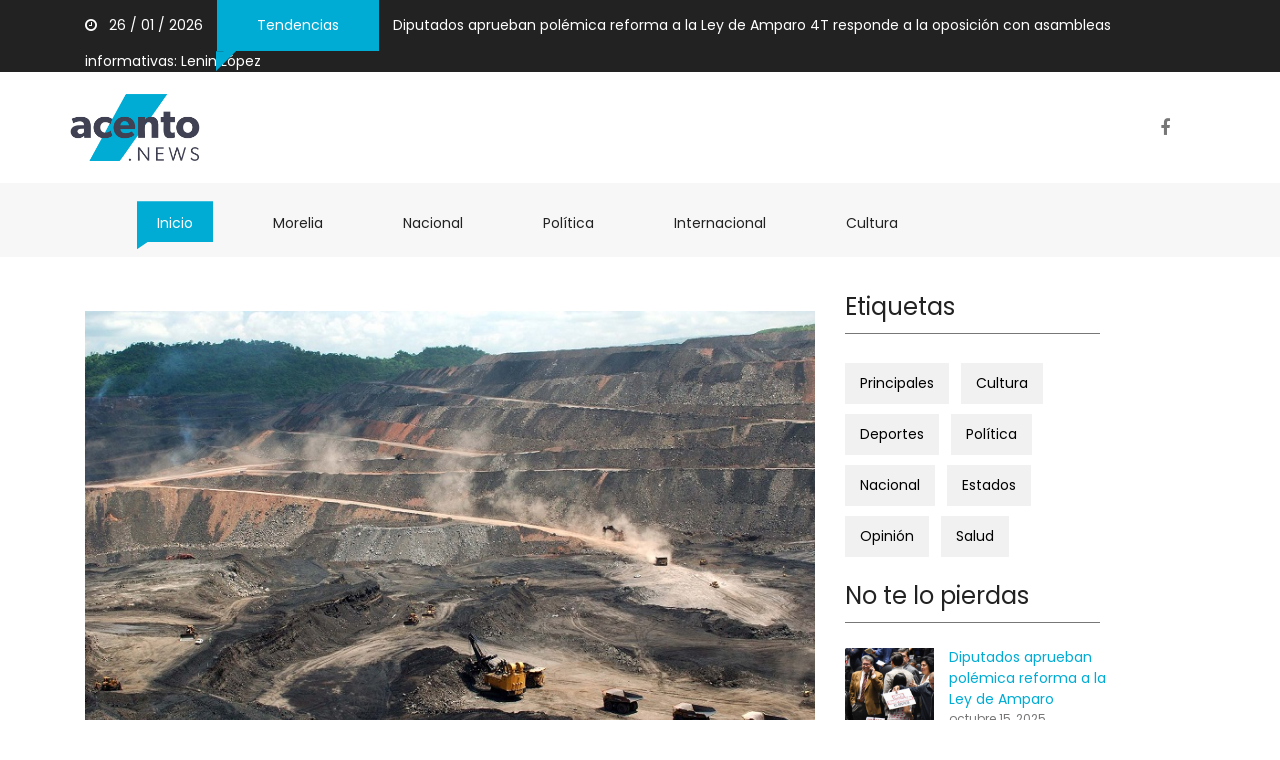

--- FILE ---
content_type: text/html; charset=UTF-8
request_url: https://acento.news/frente-popular-contra-la-mineria-exige-la-cancelacion-de-proyecto-en-oaxaca/
body_size: 6939
content:
<html lang="en" class="no-js">

<head>
  <title>Acento.news</title>
  <!-- Required meta tags -->
  <meta charset="utf-8">
  <meta name="viewport" content="width=device-width, initial-scale=1, shrink-to-fit=no">
  <meta property="og:url" content="https://acento.news/frente-popular-contra-la-mineria-exige-la-cancelacion-de-proyecto-en-oaxaca/" />
  <meta property="og:type" content="article" />
  <meta property="og:title" content="Frente popular contra la minería exige la cancelación de proyecto en Oaxaca" />
  <meta property="og:image" content="https://acento.news/wp-content/uploads/2021/10/mineria.jpg" />
  <meta property="og:image:width" content="620" />
  <meta property="og:image:height" content="541" />
  <link rel="icon" href="https://acento.news/wp-content/themes/acento/template/images/acento_favico_blue.png" sizes="32x32" />
  <link href="https://acento.news/wp-content/themes/acento/template/css/media_query.css" rel="stylesheet" type="text/css" />
  <link href="https://acento.news/wp-content/themes/acento/template/css/bootstrap.css" rel="stylesheet" type="text/css" />
  <link href="https://maxcdn.bootstrapcdn.com/font-awesome/4.7.0/css/font-awesome.min.css" rel="stylesheet" integrity="sha384-wvfXpqpZZVQGK6TAh5PVlGOfQNHSoD2xbE+QkPxCAFlNEevoEH3Sl0sibVcOQVnN" crossorigin="anonymous">
  <link href="https://acento.news/wp-content/themes/acento/template/css/animate.css" rel="stylesheet" type="text/css" />
  <link href="https://fonts.googleapis.com/css?family=Poppins" rel="stylesheet">
  <link href="https://acento.news/wp-content/themes/acento/template/css/owl.carousel.css" rel="stylesheet" type="text/css" />
  <link href="https://acento.news/wp-content/themes/acento/template/css/owl.theme.default.css" rel="stylesheet" type="text/css" />
  <!-- Bootstrap CSS -->
  <link href="https://acento.news/wp-content/themes/acento/template/css/style_1.css" rel="stylesheet" type="text/css" />
  <link href="https://acento.news/wp-content/themes/acento/template/css/style.css" rel="stylesheet" type="text/css" />
  <link href="https://acento.news/wp-content/themes/acento/template/css/styles_responsive.css" rel="stylesheet" type="text/css" />
  <!-- Modernizr JS -->
  <script src="https://acento.news/wp-content/themes/acento/template/js/modernizr-3.5.0.min.js"></script>
  <!-- Google tag (gtag.js) -->
  <script async src="https://www.googletagmanager.com/gtag/js?id=UA-190153694-2"></script>
  <script>
    window.dataLayer = window.dataLayer || [];
    function gtag() { dataLayer.push(arguments); }
    gtag('js', new Date());

    gtag('config', 'UA-190153694-2');
  </script>
  <!-- Global site tag (gtag.js) - Google Analytics -->
  <script async src="https://www.googletagmanager.com/gtag/js?id=UA-190153694-2"></script>
  <script>
    window.dataLayer = window.dataLayer || [];
    function gtag() { dataLayer.push(arguments); }
    gtag('js', new Date());

    gtag('config', 'UA-190153694-2');
  </script>
</head>
<div class="container-fluid fh5co_header_bg">
    <div class="container">
        <div class="row">
                        <div class="col-12 fh5co_mediya_center"><a href="#" class="color_fff fh5co_mediya_setting"><i
                    class="fa fa-clock-o"></i>&nbsp;&nbsp;&nbsp;26 / 01 / 2026</a>
                <div class="d-inline-block fh5co_trading_posotion_relative"><a href="#" class="treding_btn">Tendencias</a>
                    <div class="fh5co_treding_position_absolute"></div>
                </div>

                                <a href="https://acento.news/diputados-aprueban-polemica-reforma-a-la-ley-de-amparo/" class="color_fff fh5co_mediya_setting">Diputados aprueban polémica reforma a la Ley de Amparo</a>

                                <a href="https://acento.news/4t-responde-a-la-oposicion-con-asambleas-informativas-lenin-lopez/" class="color_fff fh5co_mediya_setting">4T responde a la oposición con asambleas informativas: Lenin López</a>

                
            </div>
        </div>
    </div>
</div>

<div class="container-fluid">
    <div class="container">
        <div class="row">
            <div class="col-12 col-md-3 fh5co_padding_menu">
            <a href="https://acento.news">
                <img src="https://acento.news/wp-content/themes/acento/template/images/logo_blue.png" alt="img" class="fh5co_logo_width"/>
            </a> 
            </div>
            <div class="col-12 col-md-9 align-self-center fh5co_mediya_right">
                <!--<div class="text-center d-inline-block">
                    <a class="fh5co_display_table"><div class="fh5co_verticle_middle"><i class="fa fa-search"></i></div></a>
                </div>-->
                <div class="text-center d-inline-block">
                    <a href="https://www.facebook.com/NoticiasAcento" target="_blank" class="fh5co_display_table"><div class="fh5co_verticle_middle"><i class="fa fa-facebook"></i></div></a>
                </div>
                <!--<div class="d-inline-block text-center"><img src="images/country.png" alt="img" class="fh5co_country_width"/></div>-->
                <!--<div class="d-inline-block text-center dd_position_relative ">
                    <select class="form-control fh5co_text_select_option">
                        <option>English </option>
                        <option>French </option>
                        <option>German </option>
                        <option>Spanish </option>
                    </select>
                </div>-->
                <div class="clearfix"></div>
            </div>
        </div>
    </div>
</div>


<div class="container-fluid bg-faded fh5co_padd_mediya padding_786">
    <div class="container padding_786">
        <nav class="navbar navbar-toggleable-md navbar-light ">
            <button class="navbar-toggler navbar-toggler-right mt-3" type="button" data-toggle="collapse"
                    data-target="#navbarSupportedContent" aria-controls="navbarSupportedContent" aria-expanded="false"
                    aria-label="Toggle navigation"><span class="fa fa-bars"></span></button>
            <a class="navbar-brand" href="https://acento.news"><img src="https://acento.news/wp-content/themes/acento/template/images/logo_blue.png" alt="img" class="mobile_logo_width"/></a>
            <div class="collapse navbar-collapse" id="navbarSupportedContent">
                <ul class="navbar-nav mr-auto">
                    <li class="nav-item active">
                        <a class="nav-link" href="https://acento.news">Inicio <span class="sr-only">(current)</span></a>
                    </li>
                    <li class="nav-item ">
                        <a class="nav-link" href="https://acento.news/category/morelia">Morelia <span class="sr-only">(current)</span></a>
                    </li>
                    <li class="nav-item ">
                        <a class="nav-link" href="https://acento.news/category/nacional">Nacional <span class="sr-only">(current)</span></a>
                    </li>
                    <li class="nav-item ">
                        <a class="nav-link" href="https://acento.news/category/politica">Política <span class="sr-only">(current)</span></a>
                    </li>


                    <li class="nav-item ">
                        <a class="nav-link" href="https://acento.news/category/internacional">Internacional <span class="sr-only">(current)</span></a>
                    </li>

                    <li class="nav-item ">
                        <a class="nav-link" href="https://acento.news/category/cultura">Cultura <span class="sr-only">(current)</span></a>
                    </li>
                
                </ul>
            </div>
        </nav>
    </div>
</div>
 
 
 <div class="single">


<div id="fh5co-single-content" class="container-fluid pb-4 pt-4 paddding">
    <div class="container paddding post-content">

       


        <div class="row mx-0">
            <div class="col-md-8 animate-box" data-animate-effect="fadeInLeft">
            
            <div class="post-thumbnail">
                <img src="https://acento.news/wp-content/uploads/2021/10/mineria.jpg" class="attachment-post-thumbnail size-post-thumbnail wp-post-image" alt="" loading="lazy" srcset="https://acento.news/wp-content/uploads/2021/10/mineria.jpg 800w, https://acento.news/wp-content/uploads/2021/10/mineria-250x166.jpg 250w, https://acento.news/wp-content/uploads/2021/10/mineria-768x511.jpg 768w, https://acento.news/wp-content/uploads/2021/10/mineria-700x466.jpg 700w, https://acento.news/wp-content/uploads/2021/10/mineria-120x80.jpg 120w" sizes="(max-width: 800px) 100vw, 800px" />			</div>
			
			<div class="post-title">
                Frente popular contra la minería exige la cancelación de proyecto en Oaxaca            </div>
			
			

            	<div class="share-section" style="margin-bottom: 20px;">
					<div class="row">
						<div class="col-lg-6 col-md-6 col-sm-6 col-xs-12 life-style">
							<span class="author">
																<a href="https://acento.news/author/admin/"><i class="fa fa-user-o" aria-hidden="true"></i>
									Redacción								</a>
                            </span>
                            &nbsp;
							<span class="date">
								<i class="fa fa-calendar-check-o" aria-hidden="true"></i> 12 / Oct /2021                            </span>
                            &nbsp;
							<span class="cat">
																<i class="fa fa-folder-o" aria-hidden="true"></i> Estados </a>
							</span>
						</div>
			 
					</div>
                </div>
                
                <div class="share-section share-section2">
					<div class="row">

						 
							<ul class="share-link">
								<li class="hvr-bounce-to-right">
									<a href="https://www.facebook.com/sharer/sharer.php?u=https://acento.news/frente-popular-contra-la-mineria-exige-la-cancelacion-de-proyecto-en-oaxaca/&quote=

&nbsp;
Integrantes del Frente No a la Minería por un Futuro de Todxs bloquearon la carretera federal 175 a la altura …" target="_blank">
										<i class="fa fa-facebook" aria-hidden="true"></i> Facebook
									</a>
								</li>
								<li class="hvr-bounce-to-right">
									<a href="https://twitter.com/intent/tweet?via=https://acento.news/frente-popular-contra-la-mineria-exige-la-cancelacion-de-proyecto-en-oaxaca/&text=

&nbsp;
Integrantes del Frente No a la Minería por un Futuro de Todxs bloquearon la carretera federal 175 a la altura …" target="_blank">
										<i class="fa fa-twitter" aria-hidden="true"></i> Twitter
									</a>
								</li>
								<li class="hvr-bounce-to-right">
									<a href="whatsapp://send?text=https://acento.news/frente-popular-contra-la-mineria-exige-la-cancelacion-de-proyecto-en-oaxaca/" data-action="share/whatsapp/share">
										<i class="fa fa-whatsapp"></i> WhatsApp
									</a>
                                </li>
                                <div style="clear:both"></div>
							</ul>

                </div>
                </div>

            <div class="content">
                <div class="col col1">
<p>&nbsp;</p>
<p class="s-s">Integrantes del Frente No a la Minería por un Futuro de Todxs bloquearon la carretera federal 175 a la altura de las comunidades Magdalena Ocotlán y Monte del Toro, para exigir que se cancele el proyecto San José, operado por la compañía Cuzcatlán, propiedad de la empresa canadiense Fortuna Silver Mines.</p>
<p>Los inconformes iniciaron la protesta este lunes, y aseguraron en un comunicado haber recibido amenazas por parte de personas no identificadas que llegaron al lugar de la movilización y les advirtieron que si no se retiraban, regresarían armadas para obligarlos a irse.</p>
<p>Acotaron que posteriormente, autoridades municipales y agrarias que forman parte del frente recibieron mensajes de texto en los cuales desconocidos dijeron <q>ya sabemos quiénes son, los tenemos ubicados</q>.</p>
<h4></h4>
<h4 class="sumario">Señalan intimidaciones</h4>
<p class="s-s">Los manifestantes responsabilizaron a la minera Cuzcatlán de las intimidaciones y de cuanto les pueda ocurrir; asimismo, acusaron al consorcio de violentar a la región, ubicada en el Valle de Ocotlán. Agregaron que la Coordinadora de Pueblos Unidos del Valle de Ocotlán y nueve comunidades se oponen a que la minera continúe funcionando.</p>
</div>
<div class="col col2">
<p>Detallaron que los pobladores de Magdalena Ocotlán, San Matías Chilazoa, Monte del Toro, San Martín de los Cansecos, Los Ocotes, El Vergel, Santa Catarina Minas, San Nicolás Yaxe y San Dionisio Ocotepec reclaman que el proyecto extractivo ha afectado el medio ambiente al devastar zonas forestales y edificarse irregularmente 75 obras, entre ellas caminos, laboratorios, diques y tanques de contención, además de contaminar los mantos acuíferos de la zona.</p>
<p>Exigieron que se niegue el permiso ambiental denominado <q>actualización de obras y actividades</q>, que Minera Cuzcatlán tramitó ante la Secretaría de Medio Ambiente y Recursos Naturales con el cual, expusieron, se busca justificar las obras irregulares y así evitar problemas y sanciones a las que se han hecho acreedores por construirlas.</p>
<p>También pidieron al presidente Andrés Manuel López Obrador <q>garantizar y respetar los derechos de los pueblos indígenas</q>, pues a su ver, minera Cuzcatlán ha violentado su libre determinación. Igualmente, anunciaron que no desistirán en su exigencia de que el proyecto se cancele.</p>
</div>
            </div>
            </div>

                       
	    
           <!-- sider bar -->
        <style>
    .custom__banner{
        width: 100%;
        height: auto;
    }
</style>
<div class="col-md-3 animate-box" data-animate-effect="fadeInRight">
                <div>
                    <div class="fh5co_heading fh5co_heading_border_bottom py-2 mb-4">Etiquetas</div>
                </div>
                <div class="clearfix"></div>
                <div class="fh5co_tags_all">
                    <a href="https://acento.news/category/principales" class="fh5co_tagg">Principales</a>
                    <a href="https://acento.news/category/cultura" class="fh5co_tagg">Cultura</a>
                    <a href="https://acento.news/category/deportes" class="fh5co_tagg">Deportes</a>
                    <a href="https://acento.news/category/politica" class="fh5co_tagg">Política</a>
                    <a href="https://acento.news/category/nacional" class="fh5co_tagg">Nacional</a>
                    <a href="https://acento.news/category/estados" class="fh5co_tagg">Estados</a>
                    <a href="https://acento.news/category/opinion" class="fh5co_tagg">Opinión</a>
                    <a href="https://acento.news/category/Salud" class="fh5co_tagg">Salud</a>
                </div>
                <div>
                    <div class="fh5co_heading fh5co_heading_border_bottom pt-3 py-2 mb-4">No te lo pierdas</div>
                </div>
                                               
               <div class="row pb-3">

                    <div class="col-5 align-self-center">
                    <div class="thumbnail-type-D pointer" style="background:url('https://acento.news/wp-content/uploads/2025/10/descarga-2.jpeg')"></div>
                    </div>
                    <div class="col-7 paddding">
                        <div class="most_fh5co_treding_font"> 
                            <a href="https://acento.news/diputados-aprueban-polemica-reforma-a-la-ley-de-amparo/">
                            Diputados aprueban polémica reforma a la Ley de Amparo                            </a>
                        </div>
                        <div class="most_fh5co_treding_font_123"> octubre 15, 2025</div>
                    </div>
                </div>
                               
               <div class="row pb-3">

                    <div class="col-5 align-self-center">
                    <div class="thumbnail-type-D pointer" style="background:url('https://acento.news/wp-content/uploads/2026/01/1e8bb1d2-d1d8-47cc-91bc-b4602aab9a19.jpg')"></div>
                    </div>
                    <div class="col-7 paddding">
                        <div class="most_fh5co_treding_font"> 
                            <a href="https://acento.news/4t-responde-a-la-oposicion-con-asambleas-informativas-lenin-lopez/">
                            4T responde a la oposición con asambleas informativas: Lenin López                            </a>
                        </div>
                        <div class="most_fh5co_treding_font_123"> enero 25, 2026</div>
                    </div>
                </div>
                               
               <div class="row pb-3">

                    <div class="col-5 align-self-center">
                    <div class="thumbnail-type-D pointer" style="background:url('https://acento.news/wp-content/uploads/2026/01/fff6183e-a9fa-4d07-b0fe-0cbe1244d3c0.jpg')"></div>
                    </div>
                    <div class="col-7 paddding">
                        <div class="most_fh5co_treding_font"> 
                            <a href="https://acento.news/gladyadorez-respaldan-a-butanda-en-asamblea-en-la-piedad/">
                            Gladyadorez respaldan a Butanda en asamblea en La Piedad                            </a>
                        </div>
                        <div class="most_fh5co_treding_font_123"> enero 25, 2026</div>
                    </div>
                </div>
                               
               <div class="row pb-3">

                    <div class="col-5 align-self-center">
                    <div class="thumbnail-type-D pointer" style="background:url('https://acento.news/wp-content/uploads/2026/01/WhatsApp-Image-2026-01-24-at-12.28.04-scaled.jpeg')"></div>
                    </div>
                    <div class="col-7 paddding">
                        <div class="most_fh5co_treding_font"> 
                            <a href="https://acento.news/rehabilitan-presas-clave-para-el-campo-michoacano/">
                            Rehabilitan presas clave para el campo michoacano                            </a>
                        </div>
                        <div class="most_fh5co_treding_font_123"> enero 24, 2026</div>
                    </div>
                </div>
                               
               <div class="row pb-3">

                    <div class="col-5 align-self-center">
                    <div class="thumbnail-type-D pointer" style="background:url('https://acento.news/wp-content/uploads/2026/01/WhatsApp-Image-2026-01-24-at-11.37.19.jpeg')"></div>
                    </div>
                    <div class="col-7 paddding">
                        <div class="most_fh5co_treding_font"> 
                            <a href="https://acento.news/rio-duero-en-zamora-58-mas-limpio/">
                            Río Duero en Zamora, 58% más limpio                            </a>
                        </div>
                        <div class="most_fh5co_treding_font_123"> enero 24, 2026</div>
                    </div>
                </div>
                               
               <div class="row pb-3">

                    <div class="col-5 align-self-center">
                    <div class="thumbnail-type-D pointer" style="background:url('https://acento.news/wp-content/uploads/2026/01/Trump-sugiere-involucrar-a-la-OTAN-en-la-proteccion-fronteriza-con-Mexico.jpg')"></div>
                    </div>
                    <div class="col-7 paddding">
                        <div class="most_fh5co_treding_font"> 
                            <a href="https://acento.news/trump-sugiere-involucrar-a-la-otan-en-la-proteccion-fronteriza-con-mexico/">
                            Trump sugiere involucrar a la OTAN en la protección fronteriza con México                            </a>
                        </div>
                        <div class="most_fh5co_treding_font_123"> enero 23, 2026</div>
                    </div>
                </div>
                         
       
       
                <div class="banner_container box-shadow">
                <img src="https://acento.news/wp-content/themes/acento/template/images/banners/banner_1.jpeg">
            </div>

            <div class="custom__banner">
                <a href="https://www.facebook.com/visitmichoacan/?locale=es_LA" target="_blank">
                    <img src="https://acento.news/wp-content/uploads/2025/11/250X250_CONTRAPESO_NEWS.png">
                </a>
            </div>

    
           

           
        </div>
    </div>
</div>
 </div><div class="container-fluid fh5co_footer_bg pb-3">
    <div class="container animate-box">
        <div class="row">
            <div class="col-12 spdp_right py-5" style="margin-top:120px;"><img src="
                https://acento.news/wp-content/themes/acento/template/images/logo_white.png" alt="img"
                    class="footer_logo" />
            </div>
            <div class="clearfix"></div>
            <div class="col-12 col-md-4 col-lg-3">
                <div class="footer_main_title py-3"> Acerca De:</div>
                <div class="footer_sub_about pb-3"> Acento.News es un medio de comunicación digital comprometido con informar de manera veraz, oportuna y objetiva sobre los temas que marcan la agenda pública. En nuestra página web encontrarás lo más relevante en política, seguridad, economía, cultura, tecnología, deportes y actualidad nacional e internacional.
Nuestra misión es mantener a la ciudadanía informada con rigor periodístico y responsabilidad social; nuestra visión, consolidarnos como un referente informativo en Internet, cercano a la gente y adaptado a las nuevas formas de comunicar.

                </div>
                <div class="footer_mediya_icon">

                    <div class="text-center d-inline-block"><a class="fh5co_display_table_footer">
                            <div class="fh5co_verticle_middle"><i class="fa fa-twitter"></i></div>
                        </a></div>
                    <div class="text-center d-inline-block"><a class="fh5co_display_table_footer">
                            <div class="fh5co_verticle_middle"><i class="fa fa-facebook"></i></div>
                        </a></div>
                </div>
            </div>
            <div class="col-12 col-md-3 col-lg-2">
                <div class="footer_main_title py-3"> Categorías</div>
                <ul class="footer_menu">
                    <li><a href="https://acento.news/category/morelia" class=""><i
                                class="fa fa-angle-right"></i>&nbsp;&nbsp; Morelia</a></li>
                    <li><a href="https://acento.news/category/nacional" class=""><i
                                class="fa fa-angle-right"></i>&nbsp;&nbsp; Nacional</a></li>
                    <li><a href="https://acento.news/category/politica" class=""><i
                                class="fa fa-angle-right"></i>&nbsp;&nbsp; Política</a></li>
                    <li><a href="https://acento.news/category/internacinal" class=""><i
                                class="fa fa-angle-right"></i>&nbsp;&nbsp; Internacinal</a></li>
                    <li><a href="https://acento.news/category/cultura" class=""><i
                                class="fa fa-angle-right"></i>&nbsp;&nbsp; Cultura</a></li>
                </ul>
            </div>
            <div class="col-12 col-md-5 col-lg-3 position_footer_relative">

                <div class="footer_main_title py-3"> No te lo pierdas</div>
                                <div class="footer_makes_sub_font"> enero 25, 2026</div>
                <a href="https://acento.news/4t-responde-a-la-oposicion-con-asambleas-informativas-lenin-lopez/" class="footer_post pb-4"> 4T responde a la oposición con asambleas informativas: Lenin López </a>
                                <div class="footer_makes_sub_font"> enero 25, 2026</div>
                <a href="https://acento.news/gladyadorez-respaldan-a-butanda-en-asamblea-en-la-piedad/" class="footer_post pb-4"> Gladyadorez respaldan a Butanda en asamblea en La Piedad </a>
                                <div class="footer_makes_sub_font"> enero 24, 2026</div>
                <a href="https://acento.news/rehabilitan-presas-clave-para-el-campo-michoacano/" class="footer_post pb-4"> Rehabilitan presas clave para el campo michoacano </a>
                                <div class="footer_makes_sub_font"> enero 24, 2026</div>
                <a href="https://acento.news/rio-duero-en-zamora-58-mas-limpio/" class="footer_post pb-4"> Río Duero en Zamora, 58% más limpio </a>
                                <div class="footer_makes_sub_font"> enero 23, 2026</div>
                <a href="https://acento.news/trump-sugiere-involucrar-a-la-otan-en-la-proteccion-fronteriza-con-mexico/" class="footer_post pb-4"> Trump sugiere involucrar a la OTAN en la protección fronteriza con México </a>
                

            </div>


            <div class="col-12 col-md-12 col-lg-4 ">
                <div class="footer_main_title py-3"> Últimas entradas</div>
                                <a href="https://acento.news/diputados-aprueban-polemica-reforma-a-la-ley-de-amparo/" class="footer_img_post_6"><img src="https://acento.news/wp-content/uploads/2025/10/descarga-2.jpeg"
                        alt="img" /></a>

                                <a href="https://acento.news/4t-responde-a-la-oposicion-con-asambleas-informativas-lenin-lopez/" class="footer_img_post_6"><img src="https://acento.news/wp-content/uploads/2026/01/1e8bb1d2-d1d8-47cc-91bc-b4602aab9a19.jpg"
                        alt="img" /></a>

                                <a href="https://acento.news/gladyadorez-respaldan-a-butanda-en-asamblea-en-la-piedad/" class="footer_img_post_6"><img src="https://acento.news/wp-content/uploads/2026/01/fff6183e-a9fa-4d07-b0fe-0cbe1244d3c0.jpg"
                        alt="img" /></a>

                                <a href="https://acento.news/rehabilitan-presas-clave-para-el-campo-michoacano/" class="footer_img_post_6"><img src="https://acento.news/wp-content/uploads/2026/01/WhatsApp-Image-2026-01-24-at-12.28.04-scaled.jpeg"
                        alt="img" /></a>

                                <a href="https://acento.news/rio-duero-en-zamora-58-mas-limpio/" class="footer_img_post_6"><img src="https://acento.news/wp-content/uploads/2026/01/WhatsApp-Image-2026-01-24-at-11.37.19.jpeg"
                        alt="img" /></a>

                                <a href="https://acento.news/trump-sugiere-involucrar-a-la-otan-en-la-proteccion-fronteriza-con-mexico/" class="footer_img_post_6"><img src="https://acento.news/wp-content/uploads/2026/01/Trump-sugiere-involucrar-a-la-OTAN-en-la-proteccion-fronteriza-con-Mexico.jpg"
                        alt="img" /></a>

                                <a href="https://acento.news/mujeres-aprenden-defensa-personal-en-colinas-del-sur-para-fortalecer-su-seguridad/" class="footer_img_post_6"><img src="https://acento.news/wp-content/uploads/2026/01/Mujeres-aprenden-defensa-personal-en-Colinas-del-Sur-para-fortalecer-su-seguridad1.jpeg"
                        alt="img" /></a>

                                <a href="https://acento.news/trump-presume-acuerdo-y-dice-que-eu-tendra-acceso-total-a-groenlandia-para-siempre/" class="footer_img_post_6"><img src="https://acento.news/wp-content/uploads/2026/01/Trump-presume-acuerdo.png"
                        alt="img" /></a>

                                <a href="https://acento.news/garcia-harfuch-se-reune-con-director-del-fbi-dos-objetivos-prioritarios-son-trasladados-a-ee-uu/" class="footer_img_post_6"><img src="https://acento.news/wp-content/uploads/2026/01/Garcia-Harfuch-se-reune-con-director-del-FBI1.jpg"
                        alt="img" /></a>

                                <a href="https://acento.news/solo-tres-de-89-organizaciones-que-buscan-registro-como-partido-mantienen-posibilidades-ante-el-ine/" class="footer_img_post_6"><img src="https://acento.news/wp-content/uploads/2026/01/Solo-tres-de-89-organizaciones1.jpg"
                        alt="img" /></a>

                
            </div>
        </div>
        <!--<div class="row justify-content-center pt-2 pb-4">
            <div class="col-12 col-md-8 col-lg-7 ">
                <div class="input-group">
                    <span class="input-group-addon fh5co_footer_text_box" id="basic-addon1"><i class="fa fa-envelope"></i></span>
                    <input type="text" class="form-control fh5co_footer_text_box" placeholder="Enter your email..." aria-describedby="basic-addon1">
                    <a href="#" class="input-group-addon fh5co_footer_subcribe" id="basic-addon12"> <i class="fa fa-paper-plane-o"></i>&nbsp;&nbsp;Subscribe</a>
                </div>
            </div>
        </div>-->
    </div>
</div>
<div class="container-fluid fh5co_footer_right_reserved">
    <div class="container">
        <div class="row  ">
            <div class="col-12 col-md-6 py-4 Reserved"> © Copyright 2020, Todos los derechos reservados <a href="#"
                    title="Free HTML5 Bootstrap templates">acento.news</a> </div>
            <div class="col-12 col-md-6 spdp_right py-4">
                <a href="https://acento.news" class="footer_last_part_menu">Inicio</a>
                <a href="https://acento.news/category/cultura" class="footer_last_part_menu">Cultura</a>
                <a href="https://acento.news/category/deportes" class="footer_last_part_menu">Deportes</a>
                <a href="https://acento.news/category/opinion" class="footer_last_part_menu">Opinión</a>
                <a href="https://acento.news/category/politica" class="footer_last_part_menu">Política</a>
                <a href="https://acento.news/category/estados" class="footer_last_part_menu">Estados</a>
                <a href="https://acento.news/category/nacional" class="footer_last_part_menu">Nacional</a>
            </div>
        </div>
    </div>

    <div class="gototop js-top">
        <a href="#" class="js-gotop"><i class="fa fa-arrow-up"></i></a>
    </div>
    <script src="https://ajax.googleapis.com/ajax/libs/jquery/1.12.4/jquery.min.js"></script>
    <script src="https://acento.news/wp-content/themes/acento/template/js/owl.carousel.min.js"></script>
    <!--<script src="https://code.jquery.com/jquery-3.1.1.slim.min.js" integrity="sha384-A7FZj7v+d/sdmMqp/nOQwliLvUsJfDHW+k9Omg/a/EheAdgtzNs3hpfag6Ed950n" crossorigin="anonymous"></script>-->
    <script src="https://cdnjs.cloudflare.com/ajax/libs/tether/1.4.0/js/tether.min.js"
        integrity="sha384-DztdAPBWPRXSA/3eYEEUWrWCy7G5KFbe8fFjk5JAIxUYHKkDx6Qin1DkWx51bBrb" crossorigin="anonymous">
    </script>
    <script src="https://maxcdn.bootstrapcdn.com/bootstrap/4.0.0-alpha.6/js/bootstrap.min.js"
        integrity="sha384-vBWWzlZJ8ea9aCX4pEW3rVHjgjt7zpkNpZk+02D9phzyeVkE+jo0ieGizqPLForn" crossorigin="anonymous">
    </script>
    <!-- Waypoints -->
    <script src="https://acento.news/wp-content/themes/acento/template/js/jquery.waypoints.min.js"></script>
    <!-- Main -->
    <script src="https://acento.news/wp-content/themes/acento/template/js/main.js"></script>

    </body>

    </html><!-- WP Super Cache is installed but broken. The constant WPCACHEHOME must be set in the file wp-config.php and point at the WP Super Cache plugin directory. --><script defer src="https://static.cloudflareinsights.com/beacon.min.js/vcd15cbe7772f49c399c6a5babf22c1241717689176015" integrity="sha512-ZpsOmlRQV6y907TI0dKBHq9Md29nnaEIPlkf84rnaERnq6zvWvPUqr2ft8M1aS28oN72PdrCzSjY4U6VaAw1EQ==" data-cf-beacon='{"version":"2024.11.0","token":"1ba2a75c94cc419ab80f2e42ebeadeba","r":1,"server_timing":{"name":{"cfCacheStatus":true,"cfEdge":true,"cfExtPri":true,"cfL4":true,"cfOrigin":true,"cfSpeedBrain":true},"location_startswith":null}}' crossorigin="anonymous"></script>
